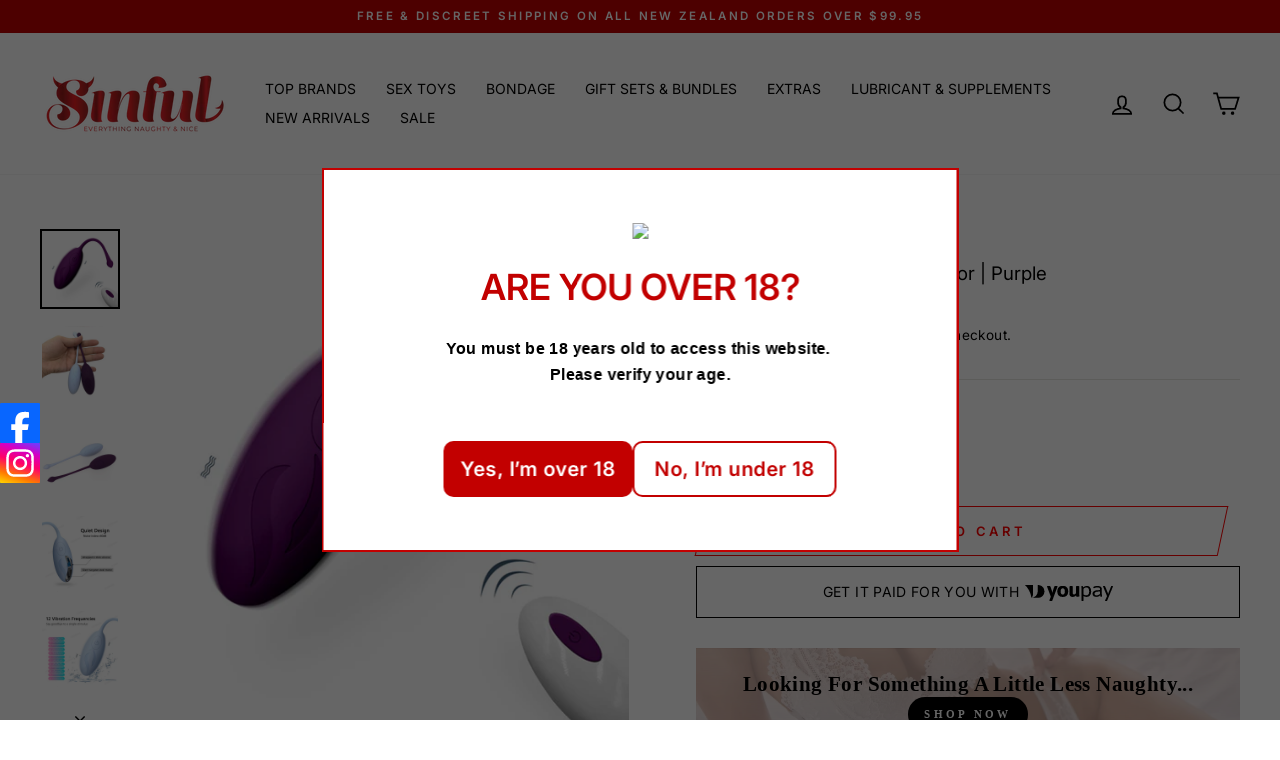

--- FILE ---
content_type: image/svg+xml
request_url: https://cdn-sf.vitals.app/cdn-assets/trust-badges/en/stamp/verified_returns.svg?v=5
body_size: 1930
content:
<svg xmlns="http://www.w3.org/2000/svg" class="vtl-tb-main-widget__badge-img" width="90" viewBox="0 0 500 500" style="height:auto!important;enable-background:new 0 0 500 500">
  <style>.stT1_0110_verified_returns{fill:#212121!important}</style>
  <path class="stT1_0110_verified_returns" d="M496 250c0 14.2-13.1 27.1-15.5 40.7-2.4 13.9 5.5 30.5.7 43.5-4.8 13.2-21.6 20.8-28.5 32.9-7 12.1-5.3 30.5-14.2 41.1-9 10.7-27.3 12.1-38 21.1-10.7 9-15.3 26.8-27.4 33.8-12 7-29.7 2.1-43 6.9-13 4.7-23.4 19.9-37.3 22.4-13.5 2.4-28.5-8.3-42.7-8.3-14.2 0-29.2 10.7-42.7 8.3-13.9-2.4-24.3-17.6-37.3-22.4-13.2-4.8-31 .1-43-6.9-12.1-7-16.7-24.9-27.4-33.8-10.7-9-29.1-10.4-38-21.1-9-10.7-7.2-29-14.2-41.1-7-12-23.7-19.6-28.5-32.9-4.7-13 3.2-29.6.7-43.5C17.1 277.1 4 264.2 4 250c0-14.2 13.1-27.1 15.5-40.7 2.4-13.9-5.5-30.5-.7-43.5 4.8-13.2 21.6-20.8 28.5-32.9 7-12.1 5.3-30.5 14.2-41.1 9-10.7 27.3-12.1 38-21.1 10.7-9 15.3-26.8 27.4-33.8 12-7 29.7-2.1 43-6.9 13-4.7 23.4-19.9 37.3-22.4C220.8 5.3 235.8 16 250 16c14.2 0 29.2-10.7 42.7-8.3 13.9 2.4 24.3 17.6 37.3 22.4 13.2 4.8 31-.1 43 6.9 12.1 7 16.7 24.9 27.4 33.8 10.7 9 29.1 10.4 38 21.1 9 10.7 7.2 29 14.2 41.1 7 12 23.7 19.6 28.5 32.9 4.7 13-3.2 29.6-.7 43.5 2.5 13.5 15.6 26.4 15.6 40.6z"/>
  <circle cx="250" cy="250" r="212.8" style="fill:#fff!important"/>
  <circle cx="250" cy="250" r="206.3" style="fill:##COLOR0##!important"/>
  <path class="stT1_0110_verified_returns" d="M160.5 185.8h.2l6.6-45.2h8l-8.5 55.4h-13l-8.5-55.4h8.8l6.4 45.2zm27.5-21.9h11.9v7.9H188V188h15v7.9h-23.7v-55.4H203v7.9h-15v15.5zm38.6 32.1c-.5-1.4-.8-2.3-.8-6.8v-8.7c0-5.1-1.7-7-5.7-7h-3V196h-8.7v-55.4h13.1c9 0 12.9 4.2 12.9 12.7v4.4c0 5.7-1.8 9.3-5.7 11.2v.2c4.4 1.8 5.8 5.9 5.8 11.7v8.5c0 2.7.1 4.7.9 6.7h-8.8zm-9.5-47.5v17h3.4c3.2 0 5.2-1.4 5.2-5.9v-5.5c0-4-1.3-5.7-4.4-5.7h-4.2zm23.1-7.9h8.7V196h-8.7v-55.4zm23.7 24.6h11.2v7.9h-11.2V196h-8.7v-55.4h23v7.9h-14.3v16.7zm18.5-24.6h8.7V196h-8.7v-55.4zm23.8 23.3h11.9v7.9h-11.9V188h15v7.9h-23.7v-55.4h23.7v7.9h-15v15.5zm20.4-23.3h13.8c8.7 0 13 4.8 13 13.7v28c0 8.9-4.3 13.7-13 13.7h-13.8v-55.4zm8.7 7.9v39.6h4.9c2.8 0 4.4-1.4 4.4-5.4v-28.8c0-4-1.7-5.4-4.4-5.4h-4.9zM160.8 252.4c-.4-1.2-.6-1.9-.6-5.6v-7.1c0-4.2-1.4-5.8-4.7-5.8H153v18.5h-7.1v-45.3h10.7c7.4 0 10.6 3.4 10.6 10.4v3.6c0 4.7-1.5 7.6-4.7 9.1v.1c3.6 1.5 4.7 4.9 4.7 9.6v7c0 2.2.1 3.8.8 5.5h-7.2zm-7.8-38.9v13.9h2.8c2.7 0 4.3-1.2 4.3-4.8v-4.5c0-3.2-1.1-4.7-3.6-4.7H153zm26 12.7h9.8v6.5H179V246h12.3v6.5h-19.4v-45.3h19.4v6.5H179v12.5zm14.7-19.1h22v6.5h-7.4v38.8h-7.1v-38.8h-7.4v-6.5zm31.9 0v35c0 3.2 1.4 4.4 3.7 4.4s3.7-1.2 3.7-4.4v-35h6.7v34.5c0 7.3-3.6 11.4-10.6 11.4s-10.6-4.1-10.6-11.4v-34.5h7.1zm33.9 45.3c-.4-1.2-.6-1.9-.6-5.6v-7.1c0-4.2-1.4-5.8-4.7-5.8h-2.5v18.5h-7.1v-45.3h10.7c7.4 0 10.6 3.4 10.6 10.4v3.6c0 4.7-1.5 7.6-4.7 9.1v.1c3.6 1.5 4.7 4.9 4.7 9.6v7c0 2.2.1 3.8.8 5.5h-7.2zm-7.8-38.9v13.9h2.8c2.7 0 4.3-1.2 4.3-4.8v-4.5c0-3.2-1.1-4.7-3.6-4.7h-3.5zm25.4 6.1h-.1v32.8h-6.4v-45.3h8.9l7.2 27.1h.1v-27.1h6.3v45.3h-7.3l-8.7-32.8zm30.7-13.1c6.9 0 10.5 4.1 10.5 11.4v1.4h-6.7v-1.9c0-3.2-1.3-4.5-3.6-4.5s-3.6 1.2-3.6 4.5 1.4 5.8 6.1 9.8c6 5.2 7.8 9 7.8 14.2 0 7.3-3.6 11.4-10.6 11.4s-10.6-4.1-10.6-11.4v-2.8h6.7v3.2c0 3.2 1.4 4.4 3.7 4.4 2.3 0 3.7-1.2 3.7-4.4 0-3.3-1.4-5.8-6.1-9.8-6-5.2-7.8-9-7.8-14.2 0-7.1 3.6-11.3 10.5-11.3zm29.7 22v-.1c-3.4-1.4-4.9-4.4-4.9-9.3v-.8c0-7.3 3.5-11.2 10.6-11.2h8.2v6.5h-8c-2.3 0-3.6 1.2-3.6 4.4v2.8c0 3.6 1.6 4.8 4.3 4.8h3.1v-5.1h7.1v5.1h1.9v6.5h-1.9V247c0 2.2.1 3.8.8 5.5h-7.3c-.3-.9-.5-1.6-.6-3.6h-.1c-1.2 2.7-3.3 4.1-6.5 4.1-5.2 0-7.9-3.7-7.9-10.4V238c-.1-4.6 1.3-8 4.8-9.5zm5.9 17.9c2.1 0 3.6-1.1 3.7-3.9V232h-2.7c-3.2 0-4.7 1.6-4.7 5.8v4.2c0 3.2 1.4 4.4 3.7 4.4zm-190.3 37.8h10.1v6.7h-10.1v13.8h12.8v6.7h-20.1v-47h20.1v6.7h-12.8v13.1zm41.9-19.8-7.7 22.8 8.3 24.2h-7.8l-6-18.6h-.1l-6 18.6h-6.9l8.3-24.2-7.7-22.8h7.7l5.5 17.3h.1l5.6-17.3h6.7zm24.7 29.5v6.2c0 7.5-3.8 11.8-11 11.8s-11-4.3-11-11.8v-24.4c0-7.5 3.8-11.8 11-11.8s11 4.3 11 11.8v4.6h-7v-5c0-3.4-1.5-4.6-3.8-4.6s-3.8 1.3-3.8 4.6v25.4c0 3.4 1.5 4.6 3.8 4.6s3.8-1.2 3.8-4.6V294h7zm11.8 17.5h-7.4v-47h7.4v20.1h8.4v-20.1h7.5v47h-7.5v-20.1h-8.4v20.1zm45.2 0h-7.5l-1.3-8.5h-9.1l-1.3 8.5h-6.8l7.5-47H269l7.7 47zm-16.8-14.9h7.1l-3.5-23.8h-.1l-3.5 23.8zm27-19.1h-.1v34h-6.6v-47h9.3l7.5 28.1h.1v-28.1h6.6v47h-7.6l-9.2-34zm33 7.8h10.3v14.9c0 7.5-3.8 11.8-11 11.8s-11-4.3-11-11.8v-24.4c0-7.5 3.8-11.8 11-11.8 7.3 0 11 4.3 11 11.8v4.6h-7v-5c0-3.4-1.5-4.6-3.8-4.6s-3.8 1.3-3.8 4.6v25.4c0 3.4 1.5 4.6 3.8 4.6s3.8-1.2 3.8-4.6V292h-3.4v-6.8zm22.5-1h10.1v6.7h-10.1v13.8h12.8v6.7H335v-47h20.1v6.7h-12.8v13.1zM203.6 334v6.3c0 7.7-3.7 12-11.3 12h-3.6v18.2h-7.6V322h11.2c7.6 0 11.3 4.2 11.3 12zm-14.9-5.1v16.4h3.6c2.4 0 3.7-1.1 3.7-4.6v-7.3c0-3.5-1.3-4.6-3.7-4.6h-3.6zm17.9 4.7c0-7.7 4.1-12.2 11.5-12.2 7.5 0 11.5 4.4 11.5 12.2v25.2c0 7.7-4.1 12.2-11.5 12.2-7.5 0-11.5-4.4-11.5-12.2v-25.2zm7.6 25.7c0 3.5 1.5 4.8 3.9 4.8s3.9-1.3 3.9-4.8v-26.1c0-3.5-1.5-4.8-3.9-4.8s-3.9 1.3-3.9 4.8v26.1zm20.3-37.3h7.6v41.5h12.5v6.9h-20.1V322zm23.5 0h7.6v48.4H258V322zm35.2 30.3v6.4c0 7.7-3.9 12.2-11.3 12.2-7.5 0-11.3-4.4-11.3-12.2v-25.2c0-7.7 3.9-12.2 11.3-12.2 7.5 0 11.3 4.4 11.3 12.2v4.7H286V333c0-3.5-1.5-4.8-3.9-4.8s-3.9 1.3-3.9 4.8v26.1c0 3.5 1.5 4.7 3.9 4.7s3.9-1.2 3.9-4.7v-6.9h7.2zm11 2-9.6-32.3h7.9l5.7 22h.1l5.7-22h7.3l-9.6 32.3v16h-7.6v-16z"/>
  <path class="stT1_0110_verified_returns" d="m257.3 73.3 9.5-12.7c1.1-1.6-.7-3.7-2.5-2.7l-29.8 17.4c-1.2.7-1.2 2.5 0 3.2l30.7 18.3c1.7 1 3.6-1 2.5-2.7l-9.3-13C349 85.5 421.1 160.3 421.1 252c0 94.5-76.6 171.2-171.2 171.2S78.8 346.6 78.8 252.1C78.8 181 122.2 120 184 94.2c.3-.1.5-.1.8-.2 2.5-.9 3.9-3.4 3.1-5.4-.8-2-3.4-2.9-5.9-2-.2.1-.3.1-.5.2C116.7 113.7 71 177.5 71 252.1c.1 98.8 80.2 178.9 179 178.9s178.9-80.1 178.9-178.9c0-96.4-76.2-175-171.6-178.8z"/>
</svg>


--- FILE ---
content_type: text/javascript
request_url: https://cdn-sf.vitals.app/assets/js/m24.6496381ca482edb0b522.chunk.bundle.js
body_size: 3612
content:
"use strict";(window.webpackChunkvitalsLibrary=window.webpackChunkvitalsLibrary||[]).push([[7770],{87607:(t,e,r)=>{r.d(e,{A:()=>s});var i=r(58578);var n=r.n(i)()(!1);n.push([t.id,"#cart_reserved_box{clear:both;width:100%}#cart_reserved_message{margin:0;font-size:14px;line-height:1.5;text-align:left;display:block}.cartReservedTimerText{font-weight:600;padding:0;margin:0;font-size:14px;line-height:1.5;text-align:left;display:block}.di-none{display:none !important}.di-flex{display:flex !important}.fireEmoji{float:left;margin:6px 5px 0;font-size:25px;vertical-align:top}.shopify-app-block[data-block-handle=cart-reserved]{width:100%}",""]);const s=n},39498:(t,e,r)=>{r.d(e,{K:()=>i});class i{J79(t){}O39(){this.O32()&&this.W56()}N0(){}O32(){return!0}P15(t){}W56(){this.H73();this.P16();this.R20();this.F43();this.K28()}H73(){}P16(){}R20(){}F43(){}K28(){}}},94427:(t,e,r)=>{r.d(e,{S:()=>s});var i=r(31951);var n=r(57798);const s=(0,i.jb)({V15:92,Y38:93,X28:94,Q32:359,Y2:289,R68:390,L3:502,V37:977,c26:1199,s78:1200},n.X.J13)},3535:(t,e,r)=>{r.r(e);r.d(e,{CartReserved:()=>x});var i=r(21076);var n=r(10554);var s=r(75541);var a=r(17466);var o=r(98076);var l=r(56691);var c=r(57798);var d=r(39498);var h=r(67204);var u=r(6268);var f=r(33262);const v={container:{selector:'#cart_reserved_box',traits:{margin:{[f.Xi.Default]:'5px 0 5px 0'},padding:{[f.Xi.Default]:'15px 0 15px 0'}}}};var m=r(43369);var p=r(94427);var g=r(25172);var b=r.n(g);var S=r(41166);var _=r(87607);const y="#cart_reserved_box";class x extends d.K{constructor(){super();this.v38=60*(0,p.S)().Y38;this.N50=!1;this.D33=b()("a[href=\"/cart\"].mini_cart");this.s79=b()(".site-header__section.site-header__section--button a[href=\"/cart\"].ajax-cart__toggle");this.N50=this.D33.length>0||this.s79.length>0}O39(){this.O32()&&n.b.U4.p43().then(()=>this.A52())}O32(){return n.b.Y65.O50()||n.b.Y65.G82()}A52(){if(n.b.Y65.O50()){n.b.Y66.J41().on(o.oo,()=>{var t;const e=n.b.Y1.n64();(null===(t=null==e?void 0:e.items)||void 0===t?void 0:t.length)&&this.W56()});n.b.Y66.J41().on(o.SI,()=>{const t=n.b.Y1.n64();(null==t?void 0:t.items.length)||this.U84()})}n.b.Y65.G82()&&this.N50&&this.W56()}l39(){return(0,i.sH)(this,void 0,void 0,function*(){var t;const e=(0,p.S)();const r=e.s78;if(!e.c26||!r)return!0;const i=n.b.Y1.n64();if(!(null===(t=null==i?void 0:i.items)||void 0===t?void 0:t.length))return!0;const s=i.items.map(t=>t.product_id);if(!s.length)return!0;return(yield(0,S.Zt)(s)).some(t=>t.totalInventory<r)})}W56(){return(0,i.sH)(this,void 0,void 0,function*(){if(yield this.l39()){this.a86();this.N51();this.P16()}})}a86(){const t=m.ke.K12(l.Uj);if(void 0!==t){const e=parseInt(t,10);n.b.W85.U43()>e+1e3*this.v38?m.ke.H59(l.Uj,n.b.W85.U43()):this.v38-=(n.b.W85.U43()-e)/1e3}else m.ke.H59(l.Uj,n.b.W85.U43())}N51(){n.b.Y66.Q44(_.A.toString());let t=`${y} { color: #${(0,p.S)().Q32}; background-color: #${(0,p.S)().X28}; }`;n.b.Y65.O50()&&(t+='.fireEmoji { margin: 0 10px !important;}');n.b.Y66.Q44(t);(0,p.S)().L3&&n.b.Y66.Q44('.cart-reserved-text-box { margin-left: 15px; } ');(0,u.e0)({styleId:'cart-reserved-traits',defaults:v,traitString:(0,p.S)().V37})}U84(){this.I51&&clearInterval(this.I51);b()(y).remove();m.ke.F23(l.Uj)}P16(){const t=this.K54();if(n.b.Y65.O50()){const e=b()(c.f[c.X.J13]);const r=['form[action*="/cart"]:visible:not(.mini-cart):not(#currency_form):not(#cart-notification-form)','form#cartForm[action="/checkout"]:visible'].join(',');const i=Array.from(b()(r));const n=Array.from(i).find(t=>!b()(t).parents('.cart-notification,#cart-notification').length);e.length?e.html(t):n?b()(n).before(t):b()('[name="checkout"]:visible').length&&s.aU.n40(new a.v('Unable to inject Cart Reserved on Cart page',a.J.M14,{L84:{mid:c.X.J13}}))}else if(n.b.Y65.G82()){n.b.Y66.J41().on(o.SI,()=>(0,h.Z)(2e3).then(()=>this.o79(t)));if(this.N50){if(b()(y).length)return;if(this.D33.siblings().find('.js-cart_content__form').hasClass('hidden')||b()('[data-section-id="cart-drawer"] form[action="/cart"]').hasClass('cart-drawer--empty'))return;if(n.b.S36.S67())b()('a[href="/cart"].mini_cart, .site-header__section.site-header__section--button a[href="/cart"].ajax-cart__toggle').one('touchstart',()=>{(0,h.Z)(1e3).then(()=>this.o79(t))});else{this.D33.one('mouseenter',()=>{(0,h.Z)(1e3).then(()=>this.o79(t))});this.s79.one('mousedown',()=>{(0,h.Z)(1e3).then(()=>this.o79(t))})}}else b()('a[href="/cart"]').click(()=>{(0,h.Z)(1e3).then(()=>this.o79(t))})}n.b.Y65.G82()||this.g0()}o79(t){if(this.N50&&b()(y).length)return;const e=b()('.ajaxcart__inner');if(e.length){e.prepend(t);this.g0()}else{const e=b()('form[action="/cart"]:not(.mini-cart)');if(e.length){e.before(t);(0,h.Z)(1e3).then(()=>b()(y).toggleClass('di-none di-flex'));this.P71(this.v38)}else{const e=b()('ul.mm-listview');if(e.length){e.before(t);this.g0()}else{let e;e=n.b.S36.S67()?b()('form.js-cart_content__form').first():b()('form.js-cart_content__form').last();if(e.length){e.prepend(t);this.g0()}}}}}g0(){(0,h.Z)(1e3).then(()=>b()(y).toggleClass('di-none di-flex'));this.P71(this.v38)}P71(t){let e=t;let r=null;let i=null;const s=b()("#cart_reserved_timer");this.I51=setInterval(()=>{r=Math.floor(e/60);i=Math.round(e%60);r<2&&s.css('color','red');r=r<10?n.b.W85.o8(r,2):r;i=i<10?n.b.W85.o8(i,2):i;s.text(`${r}:${i}`);e-=1;if(e<0){e=t;this.I51&&clearInterval(this.I51);b()(y).remove()}},1e3)}K54(){const[t,e]=n.b.X86.o0(c.X.J13);return`<div id="cart_reserved_box" class="di-none">\n${(0,p.S)().L3?'':'<div class="fireEmoji">🔥</div>\n'}<div class="cart-reserved-text-box">\n<span id="cart_reserved_message">${t(e.Y2)}</span>\n<span class="cartReservedTimerText">${t(e.O63).replace('{{ counter }}','<span id="cart_reserved_timer"></span>')}\n</span>\n</div>\n</div>\n`}}},6268:(t,e,r)=>{r.d(e,{QF:()=>u,Uh:()=>d,ZZ:()=>h,e0:()=>v,xz:()=>f});var i=r(21076);var n=r(14108);var s=r(10554);var a=r(75541);var o=r(71683);var l=r(42913);r(35859);var c=r(58430);function d(t){const{defaults:e,traitString:r,defaultsOverride:i,discriminator:s,traits:l}=t;try{return(0,n._K)({defaults:e,isDarkTheme:(0,c.vG)(),traitString:r,traits:l,defaultsOverride:i,discriminator:s})}catch(t){a.aU.Q40(new a.fz(o.lT,{message:t.message,stack:t.stack,traitString:r}))}return(0,n._K)({defaults:e,isDarkTheme:(0,c.vG)(),defaultsOverride:i,discriminator:s})}const h=(t,e,r)=>(0,n.eP)(t,e,r,s.b.S36.S67());function u(t,e,r){return({traits:i})=>{const n=h(i,t,e);return Array.isArray(r)?r.includes(n):n===r}}function f(t,e,r){return({traits:i})=>{const n=h(i,t,e);return Array.isArray(r)?!r.includes(n):n!==r}}function v(t){var{styleId:e}=t,r=(0,i.Tt)(t,["styleId"]);const s='traits'in r?r.traits:d(r);const a=(0,n.E0)(s);l.hL.W1(e);l.hL.V34(e,a);return s}},55248:(t,e,r)=>{r.d(e,{$2:()=>i,Hc:()=>n,OL:()=>s});function i(t){return t.replace(/([a-z])([A-Z])/g,'$1-$2').replace(/[\s_]+/g,'-').toLowerCase()}function n(t){return t.trim().toLowerCase()}function s(t,e){return Object.entries(e).reduce((t,[e,r])=>{const i=new RegExp(e,'g');return t.replace(i,r)},t)}},33262:(t,e,r)=>{r.d(e,{Xi:()=>i,dB:()=>s,hn:()=>n});var i;!function(t){t.Small="small";t.Default="default"}(i||(i={}));var n;!function(t){t.DefaultDark="defaultDark";t.SmallDark="smallDark"}(n||(n={}));var s;!function(t){t.DefaultSt="defaultSt";t.SmallSt="smallSt"}(s||(s={}))},14108:(t,e,r)=>{r.d(e,{E0:()=>h,_K:()=>l,eP:()=>o});var i=r(55248);var n=r(52025);var s=r(33262);function a(t){return null!=t}function o(t,e,r,i){var n;const o=null===(n=t[e])||void 0===n?void 0:n.traits[r];if(o)return function(t,e){return e&&a(null==t?void 0:t[s.Xi.Small])?t[s.Xi.Small]:null==t?void 0:t[s.Xi.Default]}(o,i)}function l({isDarkTheme:t,defaultsOverride:e,defaults:r,traitString:o="{}",traits:l,discriminator:c}){const d=l||(null==o?void 0:o.length)&&JSON.parse(o)||{};const h=(0,n.it)(r).reduce((i,o)=>{const l=r[o];const c=d[o];const h=null==e?void 0:e[o];const u={selector:l.selector,hiddenInCss:!1,traits:(0,n.it)(l.traits).reduce((e,r)=>{const i=l.traits[r];const n=null==c?void 0:c.traits[r];const o=null==h?void 0:h[r];let d;d=a(null==n?void 0:n[s.Xi.Default])?n[s.Xi.Default]:a(o)&&a(o[s.Xi.Default])?o[s.Xi.Default]:t&&a(i[s.hn.DefaultDark])?i[s.hn.DefaultDark]:a(i[s.dB.DefaultSt])?i[s.dB.DefaultSt]:i[s.Xi.Default];let u;u=a(null==n?void 0:n[s.Xi.Small])?n[s.Xi.Small]:a(o)&&a(o[s.Xi.Small])?o[s.Xi.Small]:t&&a(i[s.hn.SmallDark])?i[s.hn.SmallDark]:a(i[s.dB.SmallSt])?i[s.dB.SmallSt]:a(i[s.Xi.Small])?i[s.Xi.Small]:void 0;const f={styleTarget:[],[s.Xi.Default]:d,[s.Xi.Small]:u};e[r]=f;return e},{})};i[o]=u;return i},{});(0,n.it)(h).forEach(t=>{const e=r[t];let s=!1;!0===e.hiddenInCss?s=!0:'function'==typeof e.hiddenInCss&&(s=e.hiddenInCss({discriminator:c,traits:h,componentName:t}));h[t].hiddenInCss=s;(0,n.it)(h[t].traits).forEach(r=>{const n=e.traits[r];let a=!1;s?a=!0:'function'==typeof(null==n?void 0:n.hiddenInCss)?a=n.hiddenInCss({discriminator:c,traits:h,componentName:t,traitName:r}):void 0!==(null==n?void 0:n.hiddenInCss)&&(a=n.hiddenInCss);function o({hiddenInCss:n=!1,selector:s=e.selector,property:a=(0,i.$2)(r)}){const o='function'==typeof n?n({discriminator:c,traits:h,componentName:t,traitName:r}):n;if(!s)throw new Error(`selector is required for trait ${r} in component ${t}`);return{hiddenInCss:o,selector:s,property:a}}a||(Array.isArray(n.styleTarget)?h[t].traits[r].styleTarget=n.styleTarget.map(o):n.styleTarget?h[t].traits[r].styleTarget=[o(n.styleTarget)]:h[t].traits[r].styleTarget=[o({})]);h[t].traits[r].hiddenInCss=a})});return h}const c={[s.Xi.Small]:0,[s.Xi.Default]:768};function d(t,e){return` ${t}: ${e};`}function h(t){const e={};const r={};Object.keys(t).forEach(i=>{const n=t[i];Object.keys(n.traits).forEach(t=>{const i=n.traits[t];i.hiddenInCss||i.styleTarget.forEach(t=>{if(!0!==t.hiddenInCss){e[t.selector]||(e[t.selector]=[]);e[t.selector].push(d(t.property,i[s.Xi.Default]));if(a(i[s.Xi.Small])){r[t.selector]||(r[t.selector]=[]);r[t.selector].push(d(t.property,i[s.Xi.Small]))}}})})});const i=(0,n.it)(e).reduce((t,r)=>`${t} ${r} {${e[r].join('')}}`,'');const o=(0,n.it)(r).reduce((t,e)=>`${t} ${e} {${r[e].join('')}}`,'');return`${i}${o.length?` @media (max-width: ${c[s.Xi.Default]}px) {${o}}`:''}`}}}]);